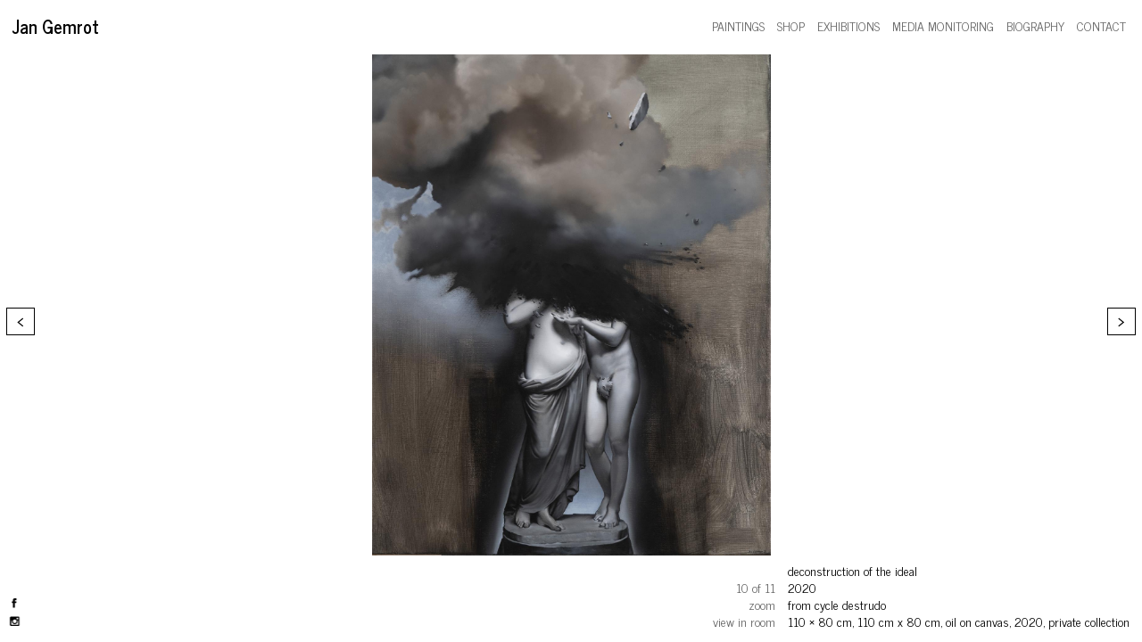

--- FILE ---
content_type: text/html; charset=UTF-8
request_url: https://www.jangemrot.com/picture/deconstruction-of-the-ideal/
body_size: 2600
content:
<!DOCTYPE html>
<html lang="en">
    <head>
    <meta charset="utf-8">
    <meta http-equiv="X-UA-Compatible" content="IE=edge,chrome=1">
    <title>Jan Gemrot &bull; deconstruction of the ideal</title>
    <meta name="description" content="110 cm x 80 cm, oil on canvas, 2020, private collection">
    <meta name="keywords" content="jan gemrot, painte, malíř, obrazy, art, honza gemrot">
    <meta name="robots" content="index,follow,all">
    <meta name="viewport" content="minimum-scale=1.0, maximum-scale=5.0, width=device-width">

    <!-- SOCIAL META TAGS -->
    <meta property="og:image" content="https://www.jangemrot.com/files/w640/dekonstrukce_idealu_web-1599473452.jpg" />    <meta property="og:site_name" content="Jan Gemrot" />
    <meta property="og:title" content="Jan Gemrot &bull; deconstruction of the ideal" />
    <meta property="og:description" content="110 cm x 80 cm, oil on canvas, 2020, private collection" />
    <!-- SOCIAL META TAGS end -->
    
    <!-- FAVICON -->
    <link rel="shortcut icon" href="https://www.jangemrot.com/img/fav/favicon.ico">
    <link rel="icon" sizes="16x16 32x32 64x64" href="https://www.jangemrot.com/img/fav/favicon.ico">
    <link rel="icon" type="image/png" sizes="196x196" href="https://www.jangemrot.com/img/fav/favicon-192.png">
    <link rel="icon" type="image/png" sizes="160x160" href="https://www.jangemrot.com/img/fav/favicon-160.png">
    <link rel="icon" type="image/png" sizes="96x96" href="https://www.jangemrot.com/img/fav/favicon-96.png">
    <link rel="icon" type="image/png" sizes="64x64" href="https://www.jangemrot.com/img/fav/favicon-64.png">
    <link rel="icon" type="image/png" sizes="32x32" href="https://www.jangemrot.com/img/fav/favicon-32.png">
    <link rel="icon" type="image/png" sizes="16x16" href="https://www.jangemrot.com/img/fav/favicon-16.png">
    <link rel="apple-touch-icon" href="https://www.jangemrot.com/img/fav/favicon-57.png">
    <link rel="apple-touch-icon" sizes="114x114" href="https://www.jangemrot.com/img/fav/favicon-114.png">
    <link rel="apple-touch-icon" sizes="72x72" href="https://www.jangemrot.com/img/fav/favicon-72.png">
    <link rel="apple-touch-icon" sizes="144x144" href="https://www.jangemrot.com/img/fav/favicon-144.png">
    <link rel="apple-touch-icon" sizes="60x60" href="https://www.jangemrot.com/img/fav/favicon-60.png">
    <link rel="apple-touch-icon" sizes="120x120" href="https://www.jangemrot.com/img/fav/favicon-120.png">
    <link rel="apple-touch-icon" sizes="76x76" href="https://www.jangemrot.com/img/fav/favicon-76.png">
    <link rel="apple-touch-icon" sizes="152x152" href="https://www.jangemrot.com/img/fav/favicon-152.png">
    <link rel="apple-touch-icon" sizes="180x180" href="https://www.jangemrot.com/img/fav/favicon-180.png">
    <meta name="msapplication-TileColor" content="#FFFFFF">
    <meta name="msapplication-TileImage" content="https://www.jangemrot.com/img/fav/favicon-144.png">
    <meta name="msapplication-config" content="https://www.jangemrot.com/img/fav/browserconfig.xml">
    <!-- FAVICON end -->    

    <link rel="stylesheet" href="https://www.jangemrot.com/css/global.css?v=1.23">
    <link href='https://fonts.googleapis.com/css?family=News+Cycle:400,700&subset=latin,latin-ext' rel='stylesheet' type='text/css'>
    <script src="https://www.jangemrot.com/js/intense.min.js"></script>
    <script src="https://www.jangemrot.com/js/jquery-1.12.0.min.js"></script>
    <script src="https://www.jangemrot.com/js/gemrot.js"></script>
    <script src="https://www.jangemrot.com/js/jquery.timer.js"></script>
    <script src="https://www.jangemrot.com/js/zoom-master/jquery.zoom.min.js"></script>    
    <script src="https://www.google.com/recaptcha/api.js" async defer></script>
    <!-- Google tag (gtag.js) GAv4 -->
<script async src="https://www.googletagmanager.com/gtag/js?id=G-FB5CXYCWW8"></script>
<script>
  window.dataLayer = window.dataLayer || [];
  function gtag(){dataLayer.push(arguments);}
  gtag('js', new Date());

  gtag('config', 'G-FB5CXYCWW8');
</script></head>    <body id="picture" class="false " >
    <header class="noselect">
    <a href="/"><h1>Jan Gemrot</h1></a>
    <div class="navOpenClose" id="navOpen">menu</div>
    <nav>
        <div class="navOpenClose" id="navClose">close</div>
        <div class="container">
            <ul>
                <li class=""><a title="paintings" href="/paintings/">paintings</a></li><li class=""><a title="shop" href="/shop/">shop</a></li><li class=""><a title="exhibitions" href="/exhibitions/">exhibitions</a></li><li class=""><a title="media monitoring" href="/media-monitoring/">media monitoring</a></li><li class=""><a title="biography" href="/biography/">biography</a></li><li class=""><a title="contact" href="/contact/">contact</a></li>            
                <li>
                    <ul class="social">
                        <li class="facebook"><a title="facebook" href="http://www.facebook.com/JanGemrotVisualArtist" target="_blank"></a></li><li class="instagram"><a title="instagram" href="https://www.instagram.com/JanGemrot/" target="_blank"></a></li>                            
                    </ul>
                </li>

            </ul>
        </div>
    </nav>
</header><section class="content">
    <div class="arrows">
        <a class="left" href="/picture/new-order/">&lt;</a><a class="right" href="/picture/instalation-in-manes-by-adolf-loos-gallery/">&gt;</a>        
    </div>    
    <div class="image">
        <div class="container-table">
            <div class="container-cell">
                <div class="image-padding">
                    <div class="zoomlink zoom"data-image="/files/w1920/dekonstrukce_idealu_web-1599473452.jpg">
                        <picture>

        <source 
    media="(min-width: 1920px)" 
    srcset="/files/w1920/dekonstrukce_idealu_web-1599473452.jpg,
            /files/w1920/dekonstrukce_idealu_web-1599473452@1.5x.jpg 1.5x,  
            /files/w1920/dekonstrukce_idealu_web-1599473452@2x.jpg 2x">
    
        <source 
    media="(min-width: 1280px)" 
    srcset="/files/w1280/dekonstrukce_idealu_web-1599473452.jpg,
            /files/w1280/dekonstrukce_idealu_web-1599473452@1.5x.jpg 1.5x,  
            /files/w1280/dekonstrukce_idealu_web-1599473452@2x.jpg 2x">
    
        <source 
    media="(min-width: 1024px)" 
    srcset="/files/w1024/dekonstrukce_idealu_web-1599473452.jpg,
            /files/w1024/dekonstrukce_idealu_web-1599473452@1.5x.jpg 1.5x,  
            /files/w1024/dekonstrukce_idealu_web-1599473452@2x.jpg 2x">
    
        <source 
    media="(min-width: 960px)" 
    srcset="/files/w960/dekonstrukce_idealu_web-1599473452.jpg,
            /files/w960/dekonstrukce_idealu_web-1599473452@1.5x.jpg 1.5x,  
            /files/w960/dekonstrukce_idealu_web-1599473452@2x.jpg 2x">
    
        <source 
    media="(min-width: 640px)" 
    srcset="/files/w640/dekonstrukce_idealu_web-1599473452.jpg,
            /files/w640/dekonstrukce_idealu_web-1599473452@1.5x.jpg 1.5x,  
            /files/w640/dekonstrukce_idealu_web-1599473452@2x.jpg 2x">
    
        <source 
    media="(min-width: 480px)" 
    srcset="/files/w480/dekonstrukce_idealu_web-1599473452.jpg,
            /files/w480/dekonstrukce_idealu_web-1599473452@1.5x.jpg 1.5x,  
            /files/w480/dekonstrukce_idealu_web-1599473452@2x.jpg 2x">
    
        <source 
    media="(min-width: 320px)" 
    srcset="/files/w320/dekonstrukce_idealu_web-1599473452.jpg,
            /files/w320/dekonstrukce_idealu_web-1599473452@1.5x.jpg 1.5x,  
            /files/w320/dekonstrukce_idealu_web-1599473452@2x.jpg 2x">
    
        <img 
    data-width="320" data-height="402" src="/files/w1280/dekonstrukce_idealu_web-1599473452.jpg" 
    srcset="/files/w1280/dekonstrukce_idealu_web-1599473452@1.5x.jpg 1.5x,  
            /files/w1280/dekonstrukce_idealu_web-1599473452@2x.jpg 2x"
    alt="deconstruction of the ideal">
    
</picture>                       </div>
                </div>
            </div>
        </div>
    </div>
    <div class="title">
        <div class="left">
            <p>
                &nbsp;<br />
                10 of 11<br /><a class="zoomlink" data-image="/files/w1920/dekonstrukce_idealu_web-1599473452.jpg" href="#">zoom</a><br /><a class="" href="/picture/deconstruction-of-the-ideal/room/">view in room</a><br />            </p>
        </div>
        <div class="right">
            <h1 class='p'>deconstruction of the ideal</h1><p> <span>2020</span><br /> from cycle destrudo<br />110&nbsp;&times;&nbsp;80&nbsp;cm, 110 cm x 80 cm, oil on canvas, 2020, private collection</p>        
        </div>
    </div>

</section>




    <script>
        //ZOOM
        var elements = document.querySelectorAll( '.zoomlink' );
        $(document).ready(function(){
            $('.zoomlink').zoom({
                on:'click',
                onZoomOut: function(){
                    $('#loader').hide();
                }
            });
        });        
        Intense( elements );
        
        // next/prev image on key press        
        $("body").keydown(function(e) {
            if(e.keyCode == 37) { // left
                window.location.href = "/picture/new-order/";
            }
            else if(e.keyCode == 39) { // right
                window.location.href = "/picture/instalation-in-manes-by-adolf-loos-gallery/";
            }
        });
        
        
        
        /*
        //FORM LOADING
        $(document).ready(function() {
            $('.save').click(function (e) {
                var form = this.form;
                e.preventDefault();
                $('.loading').show();
                setTimeout(function() {
                    form.submit();
                }, 10);
            });
        }); 
        */
    </script>

<script>
    //RESIZING PHOTOS
    function resizePhoto() {  

        var windowWidth = jQuery(window).width();
        var windowHeight = jQuery(window).height();


        var imageWidthNatural = $("#picture .image img").data("width");
        var imageHeightNatural = $("#picture .image img").data("height");

        var aspect = windowWidth / imageWidthNatural;

        var imageWidth = imageWidthNatural * aspect;
        var imageHeight = imageHeightNatural * aspect;

        jQuery("#picture .image img").css('width','100%');
        jQuery("#picture .image img").css('height','auto');    

        //image is landscape

        if (imageHeight >= (windowHeight-116)) {
            jQuery("#picture .image img").css('height',(+windowHeight-158)+'px');
            jQuery("#picture .image img").css('width','auto');  
        }

    }
    jQuery(document).ready(function() { 
        resizePhoto();
    });
    jQuery(window).resize(function() {
        resizePhoto();
    });
</script>




  
    <div id="loader"><div></div></div>
</body></html>

--- FILE ---
content_type: text/css
request_url: https://www.jangemrot.com/css/global.css?v=1.23
body_size: 4561
content:
/* 
--- 
code with love by David Čáp http://www.davidcap.cz/
*/

/* RESET */   
html, body, div, span, applet, object, iframe,  
h1, h2, h3, h4, h5, h6, p, blockquote, pre,  
a, abbr, acronym, address, big, cite, code,  
del, dfn, em, font, img, ins, kbd, q, s, samp,  
small, strike, strong, sub, sup, tt, var,  
b, u, i, center,  
dl, dt, dd, ol, ul, li,  
fieldset, form, label, legend,  
table, caption, tbody, tfoot, thead, tr, th, td {  
margin: 0;  
padding: 0;  
border: 0;  
outline: 0;  
font-size: 100%;  
vertical-align: baselinebaseline;  
background: transparent;  
font-weight: 400;
}  
body {  
line-height: 1;  
}  
ol, ul {  
list-style: none;  
}  
blockquote, q {  
quotes: none;  
}  
blockquote:before, blockquote:after,  
q:before, q:after {  
content: '';  
content: none;  
}  

  
/* remember to define focus styles! */  
:focus {  
outline: 0;  
}  
  
/* remember to highlight inserts somehow! */  
ins {  
text-decoration: none;  
}  
del {  
text-decoration: line-through;  
}  
  
/* tables still need 'cellspacing="0"' in the markup */  
table {  
border-collapse: collapse;  
border-spacing: 0;  
}  
/* RESET END*/ 

/* 
    header: 1000
    main: 500;
    overlay: 1500;
*/ 

/*GENERAL*/
* { margin:0; padding:0; }
body {  
    width:100%;
    min-width: 320px;
    background-color:#ffffff;
    font-family: 'News Cycle', 'Arial Narrow', 'Arial', sans-serif;
    font-size:14px;
    line-height: 1.4em;
    color:#000000;
    -webkit-text-size-adjust: 100%;
    position: relative;
}
a,
a:active,
a:visited {
    color:#000000;
    text-decoration:none;
}
a:hover {
    color:#000000;
}
::selection {
    background:#000000;
}
::-moz-selection {
    background:#000000;
}
.noselect {
  -webkit-touch-callout: none; /* iOS Safari */
  -webkit-user-select: none;   /* Chrome/Safari/Opera */
  -khtml-user-select: none;    /* Konqueror */
  -moz-user-select: none;      /* Firefox */
  -ms-user-select: none;       /* IE/Edge */
  user-select: none;           /* non-prefixed version, currently
                                  not supported by any browser */
}

h1, .h1 {
    font-size: 20px;
}
h2, .h2 {
    color: #666666;
    text-transform: uppercase;
    padding-bottom: 1em;
    font-weight: 400;
    padding: 0 7px 3px 7px;
    border-bottom: 1px solid #666666;
    display: inline-block;
    margin-bottom: 15px;
}
h2 a, h2 a:hover {
    color: #666666;
}
h3 {
    text-transform: uppercase;
}
p, .p {
    font-size:14px;
    font-weight: 400;
    line-height: 1.4em;    
}
.btn,
a.btn,
input.btn {
    font-size: 14px;
    line-height: 1.4em;
    color: #ffffff!important;
    background-color: #000000;
    padding: 7px 11px;
    margin: 7px 0;
    display: inline-block;
    border: 0 ;
    font-family: 'News Cycle', 'Arial Narrow', 'Arial', sans-serif;
    appearance: none;
    -webkit-appearance: none;
    box-shadow: none;
    border-radius: none;
    resize: none;
    font-weight: 700;
    letter-spacing: 1px;
}
.btn.grey {
    background-color: #bfbfbf;
}
form .form-element {
    padding: 7px;
    border: 1px solid #000000;
    margin: 0 0 7px 0;
    background: #ffffff;
    font-size: 14px;
    line-height: 1.4em;
    font-weight: normal;
    min-height: 25px
}
form .form-element.inline {
    display: inline-block;
    margin-right: 7px;
}
form .form-element input,
form .form-element select,
form .form-element textarea,
form .form-element label{
    width: 100%;
    border: 0 ;
    display: block;
    margin: 0;
    font-family: 'News Cycle', 'Arial Narrow', 'Arial', sans-serif;
    font-size: 14px;
    line-height: 1.4em;
    appearance: none;
    box-shadow: none;
    border-radius: none;
    background: #ffffff;
    resize: none;
}
form .form-element .half {
    width: 45%;
    float: left;
    margin-right: 5%;
}
form .form-element label,
form .form-element input[type="checkbox"] {
    display: inline-block;
    width: auto;
}
form .form-element input[type="checkbox"] {
    -webkit-appearance:checkbox;
}
form .form-element label{
    margin: 0 21px 0 7px;
}
form .form-element textarea {
    height: 70px
}
form .form-element textarea.big {
    height: 280px
}
form .form-element textarea.small {
    height: 35px
}
form input.btn {
    cursor: pointer;
}
.loading {
    display: none; 
}
#loading {
    display: none;
    position: fixed;
    bottom: 0;
    left: 0;
    right: 0;
    height: 15px;
    background: #ffffff url('/css/ajax-loader.gif') 35px center no-repeat;
    padding: 21px 35px 21px 35px;
}
#loader {
    display: none;
    position: fixed;
    z-index: 99999;
    top: 0;
    bottom: 0;
    left: 0;
    right: 0;
    background: #ffffff;
}
#loader div {
    height: 15px;
    width: 128px;
    position: absolute;
    top: 50%;
    left: 50%;
    margin-top: -7px;
    margin-left: -64px;
    background: #ffffff url('/css/ajax-loader.gif') center center no-repeat;
}

@media (min-width: 768px) {
    p, .p {
        font-size:14px;  
    }    
}

/*HEADER*/
header {  
    position: fixed;
    z-index: 1000;
    top: 0;
    left: 0;
    right: 0;
    background-color: #ffffff;
    height: 31px;
    padding: 7px;
}
#homepage header {
    background-color: transparent;
}
header h1{  
    line-height: 20px;
    padding: 6px 0;
    position: relative;
    z-index: 1100;
    width: 120px;
    font-weight: 700;
}
#homepage.dark header h1{  
    color: #ffffff;
}
header .navOpenClose { 
    display: inline-block;
    border: 1px solid #000000;
    font-size: 15px;
    line-height: 15px;
    padding: 7px 11px;
    text-transform: uppercase;
    background-color: transparent;
    cursor: pointer;
    position: absolute;
    top: 7px;
    right: 7px;
    font-weight: 700;
}
#homepage.dark header #navOpen { 
    color: #ffffff;
    border-color: #ffffff;
}

header nav {  
    display: none;
    opacity: 0;
    position: fixed;
    z-index: 1050;
    bottom: 0;
    left: 0;
    right: 0;
    height: 100%;
    width: 100%;
    background-color: #ffffff;
    -webkit-transition: all .3s ease-in-out;
    -moz-transition: all .3s ease-in-out;
    -o-transition: all .3s ease-in-out;
    transition: all .3s ease-in-out;  
}
header nav .container{  
    display: table-cell;
    vertical-align: middle;
    text-align: center;
    height: 100%;
    width: 100%;
}
header nav li a {  
    font-size: 20px;
    text-transform: uppercase;
    display: block;
    text-align: center;
    padding: 7px 7px;
    font-weight: 700;
}
header nav li ul.social {  
    display: inline-block;
}
header nav li ul.social li {  
    float: left;
    width: 31px;
    height: 31px;
    background-image: url("/css/social@2x.png");
    background-repeat: no-repeat;
    background-size: 219px 356px;   
    margin: 0 1px;
}
header nav li ul.social li.facebook {
    width: 25px;
    background-position: -5px 0px;
}
header nav li ul.social li.twitter {
    width: 29px;
    background-position: -33px 0px;
}
header nav li ul.social li.instagram {
    background-position: -66px 0px;
}
header nav li ul.social li a {  
    display: block;
    height: 100%;
    width: 100%;
    padding: 0;
}

@media (min-width: 768px) {
    header {  
        height: 31px;
        padding: 14px;
    }    
    header .navOpenClose { 
        display: none;
        top: 14px;
        right: 14px;
    }    
    header nav {  
        display: table;
        opacity: 1;
        position: absolute;
        left:auto;
        top: 0;
        right: 0;
        height: 31px;
        width: auto;
        padding: 14px 85px; 
        padding: 14px 7px; 
        background-color: transparent;
    }
    header nav .container{  
        text-align: right;
    }    
    header nav li {  
        display: inline-block;
        border-bottom: 1px solid transparent;
        -webkit-transition: all .3s ease-in-out;
        -moz-transition: all .3s ease-in-out;
        -o-transition: all .3s ease-in-out;
        transition: all .3s ease-in-out;          
    }  
    header nav li a,
    header nav li a:visited {  
        font-size: 14px;
        display: inline-block;
        text-align: right;
        padding: 3px 7px;
        font-weight: 400;
        color: #666666;
        -webkit-transition: all .3s ease-in-out;
        -moz-transition: all .3s ease-in-out;
        -o-transition: all .3s ease-in-out;
        transition: all .3s ease-in-out;          
    }
    
    header nav li:hover {  
        border-color: #666666;
    }
    header nav li:hover a {  
        color: #666666;
    }
    
    #homepage header nav li:hover,  
    header nav li.active {  
        border-color: #000000;
    }
    #homepage header nav li a,  
    #homepage header nav li a:visited,  
    header nav li.active a {  
        color: #000000;
    }
    #homepage.dark header nav li a:visited,      
    #homepage.dark header nav li a {  
        color: #ffffff;
    }
    #homepage.dark header nav li:hover {  
        border-color: #ffffff;
    }
    header nav li ul.social {  
        position: fixed;
        bottom: 14px;
        left: 7px;
        width: 19px;
        line-height: 0;
    }   
    header nav li ul.social li {  
        float: none;
        background-size: 110px 178px;  
        height: 15px;
        margin: 2px 0;
    }    
    header nav li ul.social li a:hover,  
    header nav li ul.social li:hover {  
        border-color: transparent!important;
    }    
    header nav li ul.social li.facebook {
        width: 19px;
        background-position: 1px 0px;
    }
    header nav li ul.social li.twitter {
        width: 19px;
        background-position: -14px 0px;
    }
    header nav li ul.social li.instagram {
        width: 19px;
        background-position: -32px 0px;
    }  
    #homepage.dark header nav li ul.social li.facebook {
        background-position: 1px -15px;
    }
    #homepage.dark header nav li ul.social li.twitter {
        background-position: -14px -15px;
    }
    #homepage.dark header nav li ul.social li.instagram {
        background-position: -32px -17px;
    }    
}

/*CONTENT*/
.content {
    padding: 50px 7px 7px 7px;
}
@media (min-width: 768px) {
    .content {
        padding: 59px 35px 35px 35px;
    }
}
.content img {
    width: 100%;
    height: auto;
    line-height: 0;
}
#shop .content {
    padding-bottom: 1.4em;
}
#biography .content p,
#biography .content img {
    padding-bottom: 1.4em;
}
#biography .languages {
    padding-bottom: 25px;
    text-align: center;    
}
#biography .languages a{
    padding: 13px 17px;
    color: #666666;
}
#biography .languages .active{
    border-bottom: 1px solid #000000;
    color: #000000;
}
#biography .languages a:hover{
    border-bottom: 1px solid #666666;
}
#biography .lng_content {
    display: none;
}
#biography .lng_content.active{
    display: block;
}
#contact .general_contacts {
    margin-bottom: 15px;
}
#contact .general_contacts h2{
    padding: 0;
    border: 0;
    margin-bottom: 0;
}
.container-table {
    width: 100%;
    height: 100%;
    display: table;
}
.container-table .container-cell {
    width: 100%;
    height: 100%;
    display: table-cell;
    vertical-align: middle;
    text-align: center;
    line-height: 0;
}

.col2 {
    padding-bottom: 4em;
}
.col2 .item {
    padding-bottom: 2em;
    cursor: pointer;
}
#press-media .col2 .item,
#exhibitions .col2 .item {
    padding-bottom: 1.35em;
}
#video .item h2{
    padding: 0;
    border: 0;
    margin: 0;
}
.col2 .item img {
    padding: 7px 0;
    display: none;
}
.col2 .item.active img {
    display: block;
}
.col2 .item h3 span {
    color: #666666;
}
.col2 .item h3 span.www {
    background-color: #000;
    color: #fff;
    padding: 1px 7px;
    font-size: 9px;
    line-height: 9px;
    position: relative;
    top: -1px;
    margin-left: 5px;
}
@media (min-width: 768px) {
    .col2 {
        width: 50%;
        float: left;
    }
    .col2 .container {
        padding: 0 35px 0 0;
    }   
    .col2 .wrap {
        max-width: 640px;
    }    
}

.image {
    position: fixed;
    top: 45px;
    bottom: 66px;
    left: 7px;
    right: 7px;
}
.image .image-padding {
    padding: 0 7px;
}
#detail .image .image-padding {
    padding: 0;
}
.zoom{
    cursor: -webkit-zoom-in; cursor: -moz-zoom-in;
    overflow: hidden;
    position: relative;
}
figure,
figure img {
    cursor: -webkit-zoom-out!important; cursor: -moz-zoom-out!important;
}
@media (min-width: 768px) {
    .image .image-padding {
        padding: 0 14px;
    }
    .image {
        top: 59px;
        bottom: 94px;
        left: 38px;
        right: 37px;        
    }    
}

.room {
    display: block;
    position: fixed;
    z-index: 9999;
    top: 0;
    right: 0;
    bottom: 0;
    left: 0;
    background: #eeeeee url('/css/room.jpg') center center no-repeat;
    background-size: cover;
}
.room img{
    position: absolute;
    top: 50%;
    left: 50%;
    width: 200px;
    height: auto;
    -webkit-box-shadow: 0px 2px 2px 0px rgba(0,0,0,0.5);
    -moz-box-shadow: 0px 2px 2px 0px rgba(0,0,0,0.5);
    box-shadow: 0px 2px 2px 0px rgba(0,0,0,0.5);
}
.room .btn{
    position: absolute;
    top: 10px;
    right: 10px;
    display: inline-block;
    border: 1px solid #ffffff;
    font-size: 14px;
    font-weight: 400;
    line-height: 15px;
    padding: 7px 11px;
    text-transform: uppercase;
    background-color: transparent;
    cursor: pointer;   
}

.slider {
    position: fixed;
    top: 0;
    bottom: 0;
    left: 0;
    right: 0;
}
.slider .slide {
    opacity: 0;
    -webkit-transition: all .5s; /* Safari */
    transition: all .5s;    
}
.slider .slide .title {
    padding: 7px;   
}
.slider .slide.active {
    opacity: 1;
}
.slider .slide .image {
    left: 0;
    right: 0;
    top: 0;
    bottom: 0;
    background-size: cover;
    background-repeat: no-repeat;
    background-position: center;
}

.title {
    position: fixed;
    bottom: 0;
    left: 0;
    right: 78px;
}
#homepage .title {
    background-color: transparent;
}
.title > div {
    padding: 7px 7px 7px 7px;
}
.title div.left {
    display: none;
    color: #666666;
    text-align: right;
    padding-right: 14px;
}
.title div.left a{
    color: #666666;
    font-weight: 400;
}
#homepage .dark .title > p {
    color: #ffffff;
}
form .form-element.sizes input {
    width: 40px;
    display: inline-block;
}
@media (min-width: 768px) {
    .title {
        bottom: 14px;
        left: auto;
        right: 14px;
        width: auto;
    } 
    .slider .slide .title {
        padding: 0;   
    }
    .title > div {
        padding: 0;
        float: left;
    }  
    .title div.left {
        display: block;
    }    
}

.arrows {
    position: fixed;
    z-index: 900;
    bottom: 0;
    right: 0;
}
.arrows a {
    display: block;
    border: 1px solid #000000;
    font-size: 15px;
    line-height: 15px;
    padding: 7px 11px;
    text-transform: uppercase;
    background-color: transparent;
    cursor: pointer;
    margin: 7px 7px 7px 0;
    float: left;
    z-index: 900!important;
    font-weight: 700;
    -webkit-transition: all .3s ease-in-out;
    -moz-transition: all .3s ease-in-out;
    -o-transition: all .3s ease-in-out;
    transition: all .3s ease-in-out;    
}
#homepage.dark .arrows a {
    color: #ffffff;
    border-color: #ffffff;
}
@media (min-width: 768px) {
    .arrows {
        position: static;
    }  
    .arrows a {
        position: fixed;
        top: 50%;
        margin-top: -15px;
        margin-left: 7px;
        margin-right: 7px;
        margin-bottom: 0;
    }  
    .arrows a:hover {
        background-color: #000000;
        color: #ffffff;
    }    
    #homepage.dark .arrows a:hover {
        background-color: #ffffff;
        color: #000000;
    }    
    .arrows a.left {
        left: 0;
    }    
    .arrows a.right {
        right: 0;
    }    
}


input.delete {
    display: none;
}

#paintings .content  {
    padding-left: 0;
    padding-right: 0;
}
.series {
    float: none;
    clear: both;    
    padding-bottom: 30px;
}
.series h2 {
    padding-left: 7px;
    padding-right: 7px;
} 
.series .images .image {
    /*display: none;*/
    position: static;
    padding-bottom: 30px;
}
.series .images .image .relative {
    position: relative;
}
    .series .images {
        display: block;
        float: none;
        clear: both;
        height: 160px;
        overflow-x: auto;
        overflow-y: hidden;
        white-space: nowrap;
        width: auto;
        padding: 0 0 0;
    }    
    .series .images .image,
    .series .images .image.first,
    .series .images .image .relative,
    .series .images .image .relative .image-padding {
        display: inline-block;
        height: 100%;
        width: auto;
        white-space: nowrap;  
        vertical-align: top;
    }
    .series .images .image {
        margin-right: 14px;
    }
    .series .images .image .image-padding {
        padding: 0; 
    }
    .series .images .image img{
        height: 100%;
        width: auto;
    }
.series .images .image .relative .delete,
.series .images .image .relative .edit {
    position: absolute;
    top: 0;
}
.series .images .image .relative .delete {
    right: 0;
}
.series .images .image .relative .edit {
    left: 0;
}
.series .images .image .relative .delete_form {
    position: absolute;
    display: none;
    top: 7px;
    right: 0;
    background-color: #ffffff;
    padding: 7px;
}
.series .images .image.first {
    display: block;
}
.series .images .image .title {
    display: none;
    position: static;
    opacity: 0;
}
@media (min-width: 768px) {
    .series {
        padding: 0 0 35px 35px;
    }    
    .series .images {
        height: 320px;
        padding: 0 0 56px;
    }  
    .series .images .image {
        margin-right: 28px;
    }
    .series .images .image .title{
        display: block;
        text-align: right;
        padding: 7px 0 7px 0;
        -webkit-transition: all .5s; /* Safari */
        transition: all .5s;
    }
    .series .images .image .title p{
        text-align: right;
        float: none;
    }
    .series .images .image:hover .title{
        opacity: 1;
    }
}
@media (max-width: 768px) {
    .series .images .image .title{
        width: auto!important;
    } 
}


.columns {
    -webkit-column-count: 1;
    -webkit-column-gap: 31px;
    -moz-column-count: 1;
    -moz-column-gap: 31px;
    column-count: 1;
    column-gap: 31px;
    padding: 0;
    margin: 0;
    position: relative;
}
.columns .item {
    display: inline-block;
    margin-bottom: 31px;
    width: 100%;
    -webkit-column-break-inside: avoid;
    -moz-column-break-inside: avoid;
    column-break-inside: avoid;	
    position: relative;
    -webkit-transition: all .5s; /* Safari */
    transition: all .5s;
}
.columns .item .up {
    /*padding-top: 21px;*/
}
.columns .item .form {
    background-color: #ffffff;
    display: block;
    position: relative;
    padding-top: 21px;
    display: none;
}
.columns .item.error .up {
    display: none;
}
.columns .item.error .form {
    display: block;
}
.columns .item.error .form .alert {
    color: red;
    position: absolute;
    top: 0;
    left: 0;
}

.close {
    position: absolute;
    right: 0;
    top: 0;
    width: 15px;
    height: 15px;
    cursor: pointer;
}
.close:hover {
  opacity: 1;
}
.close:before, .close:after {
  position: absolute;
  left: 7px;
  content: ' ';
  height: 15px;
  width: 1px;
  background-color: #000000;
}
.close:before {
  transform: rotate(45deg);
}
.close:after {
  transform: rotate(-45deg);
}
.columns .item {
    position: relative;
    -webkit-transform: translate3d(0, 0, 0); /* fix spinner */
    -webkit-column-break-inside: avoid; /* fix columns */
    -webkit-transform: translateX(0);
    -moz-transform: translateX(0);
    transform: translateX(0);    
}
.columns .item .form .close span {
    display: block;
    width: 14px;
    height: 1px;
    background-color: #000000;
    position: absolute;
}
.columns .item .form .close span:first-child {
    left: 7px;
    -ms-transform: rotate(-45deg); /* IE 9 */
    -webkit-transform: rotate(-45deg); /* Safari */
    transform: rotate(-45deg);
}
.columns .item .form .close span:last-child {
    -ms-transform: rotate(45deg); /* IE 9 */
    -webkit-transform: rotate(45deg); /* Safari */
    transform: rotate(45deg);
}
.columns .item iframe,
.columns .item img {
    padding-bottom: 7px;
    width: 100%;
}
#shop .columns .item .buy {
    cursor: pointer;
    background-color: transparent;
    height: 47px;
    width: 100%;
    margin-top: 7px;
}
#shop .columns .item .buy .btn{
    float: left;
    position: relative;
    left: -7px;
}
#shop .columns .item .buy .sendit,
#shop .columns .item .buy .recaptcha {
    display: none;
}
#shop .columns .item .buy .price{
    float: right;
    margin: 7px 0;
    padding: 7px 0;
    letter-spacing: 2px;
    font-size: 11px;
}
#shop .zoom .zoomImg {
    display: none;
}

@media (min-width: 414px) {
    #shop .columns {
        -webkit-column-count: 2;
        -webkit-column-gap: 7px;
        -moz-column-count: 2;
        -moz-column-gap: 7px;
        column-count: 2;
        column-gap: 7px;
    }
    #shop .columns .item .buy .btn{
        left: 0;
    }    
}
@media (min-width: 840px) {
	#shop .columns {
		-webkit-column-count: 3;
    -webkit-column-gap: 35px;
		-moz-column-count: 3;
    -moz-column-gap: 35px;
		column-count: 3;
    column-gap: 35px;
	}
}
@media (min-width: 1024px) {
    .columns {
        -webkit-column-gap: 35px;
        -moz-column-gap: 35px;
        column-gap: 35px;
    }
    #shop .columns {
        -webkit-column-count: 3;
        -moz-column-count: 3;
        column-count: 3;
    }
    #video .columns {
        -webkit-column-count: 2;
        -moz-column-count: 2;
        column-count: 2;
    }
}
@media (min-width: 1380px) {
	#shop .columns {
		-webkit-column-count: 4;
		-moz-column-count: 4;
		column-count: 4;
	}
}
@media (min-width: 1650px) {
	.columns {
		-webkit-column-count: 5;
		-moz-column-count: 5;
		column-count: 5;
	}
}
@media (min-width: 1920px) {
    #shop .columns {
        -webkit-column-count: 6;
        -moz-column-count: 6;
        column-count: 6;
    }
    #video .columns {
        -webkit-column-count: 3;
        -moz-column-count: 3;
        column-count: 3;
    }
}
@media (min-width: 2560px) {
	#shop .columns {
		-webkit-column-count: 7;
		-moz-column-count: 7;
		column-count: 7;
	}
}
@media (min-width: 3000px) {
	#shop .columns {
		-webkit-column-count: 8;
		-moz-column-count: 8;
		column-count: 8;
	}
}


#exhibitions .item img,
#press-media .item img {
    -webkit-box-shadow: 0px 0px 7px 0px rgba(191,191,191,0.5);
    -moz-box-shadow: 0px 0px 7px 0px rgba(191,191,191,0.5);
    box-shadow: 0px 0px 7px 0px rgba(191,191,191,0.5);
    padding: 0;
    margin: 14px 0;
}

.form_help {
    position: relative;
    top: -70px;
}
.floatright {
    display: block;
    float: right;
}
.midimage {
    position: relative;
}
.midimage .delete {
    position: absolute;
    top: 0;
    right: 0;
}

--- FILE ---
content_type: application/javascript
request_url: https://www.jangemrot.com/js/intense.min.js
body_size: 1433
content:
window.requestAnimFrame=function(){return window.requestAnimationFrame||window.webkitRequestAnimationFrame||window.mozRequestAnimationFrame||function(e){window.setTimeout(e,1e3/60)}}(),window.cancelRequestAnimFrame=function(){return window.cancelAnimationFrame||window.webkitCancelRequestAnimationFrame||window.mozCancelRequestAnimationFrame||window.oCancelRequestAnimationFrame||window.msCancelRequestAnimationFrame||clearTimeout}();var Intense=function(){"use strict";function e(e,i){for(var n in i)n in e||(e[n]=i[n]);return e}function i(e,i){for(var n in i)e.style[n]=i[n]}function n(e){var i=window.innerHeight/e.h;if(e.w*i>window.innerWidth)return{w:e.w*i,h:e.h*i,fit:!0};var n=window.innerWidth/e.w;return{w:e.w*n,h:e.h*n,fit:!1}}function t(e){var i;if(e.length)for(i=0;i<e.length;i++)o(e[i]);else o(e)}function o(e){(e.getAttribute("data-image")||e.src||e.href)&&e.addEventListener("click",function(i){"A"===e.tagName&&i.preventDefault(),z||f(this)},!1)}function r(){c()}function a(){cancelRequestAnimFrame(A)}function c(){A=requestAnimFrame(c),b()}function d(){D=document.body.style.overflow,document.body.style.overflow="hidden"}function u(){document.body.style.overflow=D}function w(e,i){if(e)e.classList.remove("loading"),e.classList.remove("viewing"),e.className+=" "+i;else{var n=document.querySelectorAll(".viewing");[].forEach.call(n,function(e){e.classList.remove("viewing")})}}function s(e,n){var t={backgroundColor:"rgba(0,0,0,0.8)",width:"100%",height:"100%",position:"fixed",top:"0px",left:"0px",overflow:"hidden",zIndex:"999999",margin:"0px",webkitTransition:"opacity 150ms cubic-bezier( 0, 0, .26, 1 )",MozTransition:"opacity 150ms cubic-bezier( 0, 0, .26, 1 )",transition:"opacity 150ms cubic-bezier( 0, 0, .26, 1 )",webkitBackfaceVisibility:"hidden",opacity:"0"};I=document.createElement("figure"),I.appendChild(Z),i(I,t);var o="";i(Z,o);var r={fontFamily:'Georgia, Times, "Times New Roman", serif',position:"fixed",bottom:"0px",left:"0px",padding:"20px",color:"#fff",wordSpacing:"0.2px",webkitFontSmoothing:"antialiased",textShadow:"-1px 0px 1px rgba(0,0,0,0.4)"},a=document.createElement("figcaption");if(i(a,r),e){var c={margin:"0px",padding:"0px",fontWeight:"normal",fontSize:"40px",letterSpacing:"0.5px",lineHeight:"35px",textAlign:"left"},d=document.createElement("h1");i(d,c),d.innerHTML=e,a.appendChild(d)}if(n){var u={margin:"0px",padding:"0px",fontWeight:"normal",fontSize:"20px",letterSpacing:"0.1px",maxWidth:"500px",textAlign:"left",background:"none",marginTop:"5px"},w=document.createElement("h2");i(w,u),w.innerHTML=n,a.appendChild(w)}I.appendChild(a),l(),j.xCurr=j.xDest=window.innerWidth/2,j.yCurr=j.yDest=window.innerHeight/2,document.body.appendChild(I),setTimeout(function(){I.style.opacity="1"},10)}function m(){u(),v(),a(),document.body.removeChild(I),z=!1,w(!1)}function l(){var e=n(E);Z.width=e.w,Z.height=e.h,k=e.fit,S={w:Z.width,h:Z.height},F={w:window.innerWidth,h:window.innerHeight},J={x:F.w-S.w,y:F.h-S.h}}function f(e){w(e,"loading");var i=e.getAttribute("data-image")||e.src||e.href,n=e.getAttribute("data-title")||e.title,t=e.getAttribute("data-caption"),o=new Image;o.onload=function(){E={w:o.width,h:o.height},Z=this,s(n,t),d(),p(),c(),w(e,"viewing")},o.src=i}function p(){I.addEventListener("mousemove",h,!1),I.addEventListener("touchmove",g,!1),window.addEventListener("resize",l,!1),window.addEventListener("keyup",x,!1),Z.addEventListener("click",m,!1)}function v(){I.removeEventListener("mousemove",h,!1),I.removeEventListener("touchmove",g,!1),window.removeEventListener("resize",l,!1),window.removeEventListener("keyup",x,!1),Z.removeEventListener("click",m,!1)}function h(e){j.xDest=e.clientX,j.yDest=e.clientY}function g(e){e.preventDefault(),j.xDest=e.touches[0].clientX,j.yDest=e.touches[0].clientY}function x(e){e.preventDefault(),e.keyCode===M&&m()}function b(){if(j.xCurr+=.05*(j.xDest-j.xCurr),j.yCurr+=.05*(j.yDest-j.yCurr),k===!0){if(R+=j.xCurr-R,j.xCurr!==C){var e=parseFloat(R/F.w);e=J.x*e,Z.style.webkitTransform="translate("+e+"px, 0px)",Z.style.MozTransform="translate("+e+"px, 0px)",Z.style.msTransform="translate("+e+"px, 0px)",C=j.xCurr}}else if(k===!1&&(R+=j.yCurr-R,j.yCurr!==C)){var e=parseFloat(R/F.h);e=J.y*e,Z.style.webkitTransform="translate( 0px, "+e+"px)",Z.style.MozTransform="translate( 0px, "+e+"px)",Z.style.msTransform="translate( 0px, "+e+"px)",C=j.yCurr}}function y(e){if(!e)throw"You need to pass an element!";t(e)}var A,C,E,Z,I,D,M=27,j={xCurr:0,yCurr:0,xDest:0,yDest:0},k=!0,R=0,S={w:0,h:0},F={w:0,h:0},J={x:0,y:0},z=!1;return e(y,{resize:l,start:r,stop:a})}();

--- FILE ---
content_type: application/javascript
request_url: https://www.jangemrot.com/js/gemrot.js
body_size: 183
content:
//NAV
var navHidden=true;

function navOpen() {
    jQuery('nav').css('display','table');
    jQuery('nav').css('opacity','1');
    jQuery('#navOpen').css('opacity','0');
    jQuery('#homepage.dark header h1').css('color','#000000');
    navHidden=false;
}
function navClose() {
    jQuery('nav').css('opacity','0');
    jQuery('nav').css('display','none');
    jQuery('#navOpen').css('opacity','1');
    jQuery('#homepage.dark header h1').css('color','#ffffff');
    navHidden=true;
}

jQuery(document).ready(function() {
    $('#navOpen').click(function() {
        if (navHidden==true) {
            navOpen();
        }
    }); 
    $('#navClose').click(function() {
        if (navHidden==false) {
            navClose();
        }
    }); 
});








//SHOW DELETE FORM
function showDeleteForm(id) { 
    $('.delete_form').fadeOut(500);
    $('#delete_form_'+id).fadeIn(500);
}
function hideDeleteForm(id) { 
    $('#delete_form_'+id).fadeOut(500);
}

// SHOW/HIDE LOADER
jQuery(document).ready(function() {
    $(".zoomlink").click(function() { 
        $('#loader').fadeIn(500);
    });
});






//SHOW DELETE CONFIRM BUTTON
function showDeleteBtn(id) { 
    $('.del input.delete').hide();
    $('.del a.delete').show();
    $('.form_'+id+' .del a.delete').hide();
    $('.form_'+id+' .del input.delete').fadeIn(500);
}

